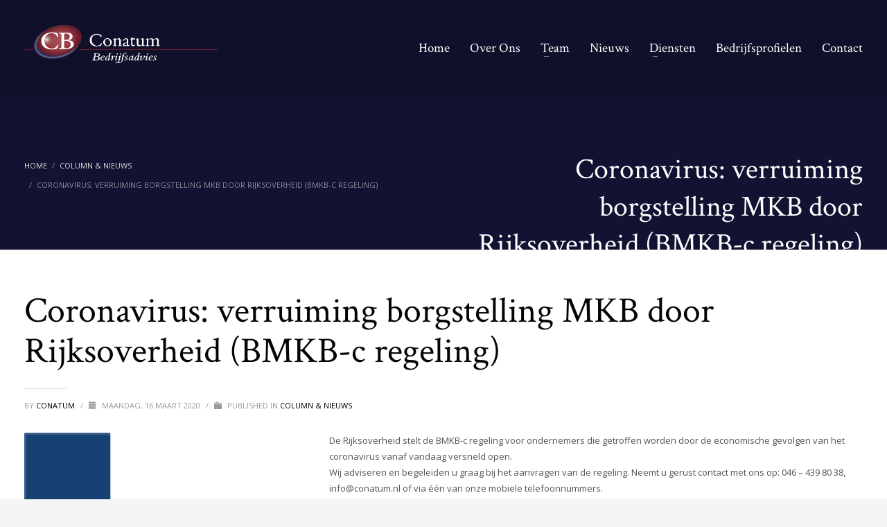

--- FILE ---
content_type: text/html; charset=UTF-8
request_url: https://conatum.nl/2020/03/16/bmkb-regeling-rijksoverheid/
body_size: 10403
content:
<!DOCTYPE html>
<html lang="nl">
<head><link rel="stylesheet" type="text/css" href="https://conatum.nl/wp-content/cache/minify/a306d.css?x33717" media="all" />

<meta charset="UTF-8"/>
<meta name="twitter:widgets:csp" content="on"/>
<link rel="profile" href="https://gmpg.org/xfn/11"/>
<link rel="pingback" href="https://conatum.nl/xmlrpc.php"/>

<title>Coronavirus: verruiming borgstelling MKB door Rijksoverheid (BMKB-c regeling) &#8211; Conatum Bedrijfsadvies</title>
<link rel='dns-prefetch' href='//fonts.googleapis.com' />
<link rel='dns-prefetch' href='//s.w.org' />
<link rel="alternate" type="application/rss+xml" title="Conatum Bedrijfsadvies &raquo; Feed" href="https://conatum.nl/feed/" />
<link rel="alternate" type="application/rss+xml" title="Conatum Bedrijfsadvies &raquo; Reactiesfeed" href="https://conatum.nl/comments/feed/" />
		<script type="text/javascript">
			window._wpemojiSettings = {"baseUrl":"https:\/\/s.w.org\/images\/core\/emoji\/11\/72x72\/","ext":".png","svgUrl":"https:\/\/s.w.org\/images\/core\/emoji\/11\/svg\/","svgExt":".svg","source":{"concatemoji":"https:\/\/conatum.nl\/wp-includes\/js\/wp-emoji-release.min.js?ver=4.9.26"}};
			!function(e,a,t){var n,r,o,i=a.createElement("canvas"),p=i.getContext&&i.getContext("2d");function s(e,t){var a=String.fromCharCode;p.clearRect(0,0,i.width,i.height),p.fillText(a.apply(this,e),0,0);e=i.toDataURL();return p.clearRect(0,0,i.width,i.height),p.fillText(a.apply(this,t),0,0),e===i.toDataURL()}function c(e){var t=a.createElement("script");t.src=e,t.defer=t.type="text/javascript",a.getElementsByTagName("head")[0].appendChild(t)}for(o=Array("flag","emoji"),t.supports={everything:!0,everythingExceptFlag:!0},r=0;r<o.length;r++)t.supports[o[r]]=function(e){if(!p||!p.fillText)return!1;switch(p.textBaseline="top",p.font="600 32px Arial",e){case"flag":return s([55356,56826,55356,56819],[55356,56826,8203,55356,56819])?!1:!s([55356,57332,56128,56423,56128,56418,56128,56421,56128,56430,56128,56423,56128,56447],[55356,57332,8203,56128,56423,8203,56128,56418,8203,56128,56421,8203,56128,56430,8203,56128,56423,8203,56128,56447]);case"emoji":return!s([55358,56760,9792,65039],[55358,56760,8203,9792,65039])}return!1}(o[r]),t.supports.everything=t.supports.everything&&t.supports[o[r]],"flag"!==o[r]&&(t.supports.everythingExceptFlag=t.supports.everythingExceptFlag&&t.supports[o[r]]);t.supports.everythingExceptFlag=t.supports.everythingExceptFlag&&!t.supports.flag,t.DOMReady=!1,t.readyCallback=function(){t.DOMReady=!0},t.supports.everything||(n=function(){t.readyCallback()},a.addEventListener?(a.addEventListener("DOMContentLoaded",n,!1),e.addEventListener("load",n,!1)):(e.attachEvent("onload",n),a.attachEvent("onreadystatechange",function(){"complete"===a.readyState&&t.readyCallback()})),(n=t.source||{}).concatemoji?c(n.concatemoji):n.wpemoji&&n.twemoji&&(c(n.twemoji),c(n.wpemoji)))}(window,document,window._wpemojiSettings);
		</script>
		<style type="text/css">
img.wp-smiley,
img.emoji {
	display: inline !important;
	border: none !important;
	box-shadow: none !important;
	height: 1em !important;
	width: 1em !important;
	margin: 0 .07em !important;
	vertical-align: -0.1em !important;
	background: none !important;
	padding: 0 !important;
}
</style>
<link rel='stylesheet' id='zn_all_g_fonts-css'  href='//fonts.googleapis.com/css?family=Crimson+Text%3Aregular%2Citalic%7COpen+Sans%3A300%2C300italic%2Cregular%2Citalic%2C600%2C600italic%2C700%2C700italic%2C800%2C800italic%7CRoboto+Condensed%3A300%2C300italic%2Cregular%2Citalic%2C700%2C700italic&#038;ver=4.9.26' type='text/css' media='all' />

<style id='rs-plugin-settings-inline-css' type='text/css'>
#rs-demo-id {}
</style>








<link rel='stylesheet' id='th-theme-print-stylesheet-css'  href='https://conatum.nl/wp-content/themes/kallyas/css/print.css?x33717' type='text/css' media='print' />

<link rel='stylesheet' id='wp-add-custom-css-css'  href='https://conatum.nl?display_custom_css=css&#038;ver=4.9.26' type='text/css' media='all' />
<script type="text/javascript" src="https://conatum.nl/wp-content/cache/minify/eff97.js?x33717"></script>




<script type='text/javascript'>
/* <![CDATA[ */
var SF_LDATA = {"ajax_url":"https:\/\/conatum.nl\/wp-admin\/admin-ajax.php","home_url":"https:\/\/conatum.nl\/"};
/* ]]> */
</script>
<script type="text/javascript" src="https://conatum.nl/wp-content/cache/minify/243c8.js?x33717"></script>


<link rel='https://api.w.org/' href='https://conatum.nl/wp-json/' />
<link rel="EditURI" type="application/rsd+xml" title="RSD" href="https://conatum.nl/xmlrpc.php?rsd" />
<link rel="wlwmanifest" type="application/wlwmanifest+xml" href="https://conatum.nl/wp-includes/wlwmanifest.xml" /> 
<link rel='prev' title='Waarom uw bedrijf in 2020 verkopen?' href='https://conatum.nl/2020/01/02/waarom-uw-bedrijf-in-2020-verkopen/' />
<link rel='next' title='Betalingsproblemen door coronavirus? Uitstel van betaling mogelijk voor ondernemers, inclusief zzp’ers' href='https://conatum.nl/2020/03/17/betalingsproblemen-door-coronavirus-uitstel-van-betaling-mogelijk-voor-ondernemers-inclusief-zzpers/' />
<meta name="generator" content="WordPress 4.9.26" />
<link rel="canonical" href="https://conatum.nl/2020/03/16/bmkb-regeling-rijksoverheid/" />
<link rel='shortlink' href='https://conatum.nl/?p=1178' />
<link rel="alternate" type="application/json+oembed" href="https://conatum.nl/wp-json/oembed/1.0/embed?url=https%3A%2F%2Fconatum.nl%2F2020%2F03%2F16%2Fbmkb-regeling-rijksoverheid%2F" />
<link rel="alternate" type="text/xml+oembed" href="https://conatum.nl/wp-json/oembed/1.0/embed?url=https%3A%2F%2Fconatum.nl%2F2020%2F03%2F16%2Fbmkb-regeling-rijksoverheid%2F&#038;format=xml" />
		<meta name="theme-color"
			  content="#b1a276">
				<meta name="viewport" content="width=device-width, initial-scale=1, maximum-scale=1"/>
		
		<!--[if lte IE 8]>
		<script type="text/javascript">
			var $buoop = {
				vs: {i: 10, f: 25, o: 12.1, s: 7, n: 9}
			};

			$buoop.ol = window.onload;

			window.onload = function () {
				try {
					if ($buoop.ol) {
						$buoop.ol()
					}
				}
				catch (e) {
				}

				var e = document.createElement("script");
				e.setAttribute("type", "text/javascript");
				e.setAttribute("src", "https://browser-update.org/update.js");
				document.body.appendChild(e);
			};
		</script>
		<![endif]-->

		<!-- for IE6-8 support of HTML5 elements -->
		<!--[if lt IE 9]>
		<script src="//html5shim.googlecode.com/svn/trunk/html5.js"></script>
		<![endif]-->
		
	<!-- Fallback for animating in viewport -->
	<noscript>
		<style type="text/css" media="screen">
			.zn-animateInViewport {visibility: visible;}
		</style>
	</noscript>
	<meta name="generator" content="Powered by Slider Revolution 5.4.3.1 - responsive, Mobile-Friendly Slider Plugin for WordPress with comfortable drag and drop interface." />
<script type="text/javascript">function setREVStartSize(e){
				try{ var i=jQuery(window).width(),t=9999,r=0,n=0,l=0,f=0,s=0,h=0;					
					if(e.responsiveLevels&&(jQuery.each(e.responsiveLevels,function(e,f){f>i&&(t=r=f,l=e),i>f&&f>r&&(r=f,n=e)}),t>r&&(l=n)),f=e.gridheight[l]||e.gridheight[0]||e.gridheight,s=e.gridwidth[l]||e.gridwidth[0]||e.gridwidth,h=i/s,h=h>1?1:h,f=Math.round(h*f),"fullscreen"==e.sliderLayout){var u=(e.c.width(),jQuery(window).height());if(void 0!=e.fullScreenOffsetContainer){var c=e.fullScreenOffsetContainer.split(",");if (c) jQuery.each(c,function(e,i){u=jQuery(i).length>0?u-jQuery(i).outerHeight(!0):u}),e.fullScreenOffset.split("%").length>1&&void 0!=e.fullScreenOffset&&e.fullScreenOffset.length>0?u-=jQuery(window).height()*parseInt(e.fullScreenOffset,0)/100:void 0!=e.fullScreenOffset&&e.fullScreenOffset.length>0&&(u-=parseInt(e.fullScreenOffset,0))}f=u}else void 0!=e.minHeight&&f<e.minHeight&&(f=e.minHeight);e.c.closest(".rev_slider_wrapper").css({height:f})					
				}catch(d){console.log("Failure at Presize of Slider:"+d)}
			};</script>
		<style type="text/css" id="wp-custom-css">
			/*
Je kunt hier je eigen CSS toevoegen.

Klik op het help icoon om meer te leren.
*/

.kl-blog-post-socsharing {
    margin-bottom: 20px;
    margin-top: 10px;
    padding: 0;
    list-style: none;
    display: none;
}

.searchandfilter ul li ul li ul {
    margin-left: 0;
	padding-left: 20px;
}

.searchandfilter ul>li>ul:not(.children) {
    padding-left: 0;
}

.searchandfilter li[data-sf-field-input-type=checkbox] label {
    color: white;
}

		</style>
	</head>

<body data-rsssl=1  class="post-template-default single single-post postid-1178 single-format-standard kl-skin--light" itemscope="itemscope" itemtype="https://schema.org/WebPage" >


<div class="login_register_stuff"></div><!-- end login register stuff -->		<div id="fb-root"></div>
		<script>(function (d, s, id) {
			var js, fjs = d.getElementsByTagName(s)[0];
			if (d.getElementById(id)) {return;}
			js = d.createElement(s); js.id = id;
			js.src = "https://connect.facebook.net/en_US/sdk.js";
			fjs.parentNode.insertBefore(js, fjs);
		}(document, 'script', 'facebook-jssdk'));</script>
		

<div id="page_wrapper">

<header id="header" class="site-header  style12    header--no-stick headerstyle-xs--image_color  sticky-resize headerstyle--image_color site-header--absolute nav-th--light sheader-sh--light"  data-original-sticky-textscheme="sh--light"  role="banner" itemscope="itemscope" itemtype="https://schema.org/WPHeader" >
		<div class="site-header-wrapper sticky-top-area">

		<div class="site-header-top-wrapper topbar-style--custom  sh--light">

			<div class="siteheader-container container">

				

			</div>
		</div><!-- /.site-header-top-wrapper -->

		<div class="kl-top-header site-header-main-wrapper clearfix  header-no-top  header-no-bottom  sh--light">

			<div class="container siteheader-container ">

				<div class='fxb-col fxb-basis-auto'>

					

<div class="fxb-row site-header-row site-header-main ">

	<div class='fxb-col fxb fxb-start-x fxb-center-y fxb-basis-auto fxb-grow-0 fxb-sm-half site-header-col-left site-header-main-left'>
				<div id="logo-container" class="logo-container  hasHoverMe logosize--no zn-original-logo">
			<!-- Logo -->
			<h3 class='site-logo logo ' id='logo'><a href='https://conatum.nl/' class='site-logo-anch'><img class="logo-img site-logo-img" src="https://conatum.nl/wp-content/uploads/2019/10/logo-conatum-4.0-1.png?x33717" width="280"  alt="Conatum Bedrijfsadvies" title="Bedrijfsoverdracht, Bedrijfswaardering, Financiering en Advies" data-mobile-logo="https://conatum.nl/wp-content/uploads/2019/10/logo-conatum-4.0-1.png" /></a></h3>			<!-- InfoCard -->
					</div>

			</div>

	<div class='fxb-col fxb fxb-center-x fxb-center-y fxb-basis-auto fxb-grow-0 site-header-col-center site-header-main-center'>
			</div>

	<div class='fxb-col fxb fxb-end-x fxb-center-y fxb-basis-auto fxb-sm-half site-header-col-right site-header-main-right'>

		<div class='fxb-col fxb fxb-end-x fxb-center-y fxb-basis-auto fxb-sm-half site-header-main-right-top'>
								<div class="sh-component main-menu-wrapper" role="navigation" itemscope="itemscope" itemtype="https://schema.org/SiteNavigationElement" >

					<div class="zn-res-menuwrapper">
			<a href="#" class="zn-res-trigger zn-menuBurger zn-menuBurger--1--s zn-menuBurger--anim1 " id="zn-res-trigger">
				<span></span>
				<span></span>
				<span></span>
			</a>
		</div><!-- end responsive menu -->
		<div id="main-menu" class="main-nav mainnav--sidepanel mainnav--active-text mainnav--pointer-dash nav-mm--light zn_mega_wrapper "><ul id="menu-main-menu" class="main-menu main-menu-nav zn_mega_menu "><li id="menu-item-36" class="main-menu-item menu-item menu-item-type-post_type menu-item-object-page menu-item-home menu-item-36  main-menu-item-top  menu-item-even menu-item-depth-0"><a href="https://conatum.nl/" class=" main-menu-link main-menu-link-top"><span>Home</span></a></li>
<li id="menu-item-37" class="main-menu-item menu-item menu-item-type-post_type menu-item-object-page menu-item-37  main-menu-item-top  menu-item-even menu-item-depth-0"><a href="https://conatum.nl/over-conatum-bedrijfsadvies-bv/" class=" main-menu-link main-menu-link-top"><span>Over ons</span></a></li>
<li id="menu-item-38" class="main-menu-item menu-item menu-item-type-custom menu-item-object-custom menu-item-has-children menu-item-38  main-menu-item-top  menu-item-even menu-item-depth-0"><a href="#" class=" main-menu-link main-menu-link-top"><span>Team</span></a>
<ul class="sub-menu clearfix">
	<li id="menu-item-40" class="main-menu-item menu-item menu-item-type-post_type menu-item-object-page menu-item-40  main-menu-item-sub  menu-item-odd menu-item-depth-1"><a href="https://conatum.nl/partners/maurice-wijts/" class=" main-menu-link main-menu-link-sub"><span>Maurice Wijts</span></a></li>
	<li id="menu-item-39" class="main-menu-item menu-item menu-item-type-post_type menu-item-object-page menu-item-39  main-menu-item-sub  menu-item-odd menu-item-depth-1"><a href="https://conatum.nl/partners/sjef-theunissen/" class=" main-menu-link main-menu-link-sub"><span>Sjef Theunissen</span></a></li>
</ul>
</li>
<li id="menu-item-1441" class="main-menu-item menu-item menu-item-type-taxonomy menu-item-object-category current-post-ancestor current-menu-parent current-post-parent menu-item-1441  main-menu-item-top  menu-item-even menu-item-depth-0"><a href="https://conatum.nl/category/column-nieuws/" class=" main-menu-link main-menu-link-top"><span>Nieuws</span></a></li>
<li id="menu-item-43" class="main-menu-item menu-item menu-item-type-custom menu-item-object-custom current-post-parent menu-item-has-children menu-item-43  main-menu-item-top  menu-item-even menu-item-depth-0"><a href="#" class=" main-menu-link main-menu-link-top"><span>Diensten</span></a>
<ul class="sub-menu clearfix">
	<li id="menu-item-201" class="main-menu-item menu-item menu-item-type-custom menu-item-object-custom menu-item-has-children menu-item-201  main-menu-item-sub  menu-item-odd menu-item-depth-1"><a href="#" class=" main-menu-link main-menu-link-sub"><span>Bedrijfsovername</span></a>
	<ul class="sub-menu clearfix">
		<li id="menu-item-44" class="main-menu-item menu-item menu-item-type-post_type menu-item-object-page menu-item-44  main-menu-item-sub main-menu-item-sub-sub menu-item-even menu-item-depth-2"><a href="https://conatum.nl/werkgebieden/bedrijf-verkopen/" class=" main-menu-link main-menu-link-sub"><span>Bedrijf verkopen</span></a></li>
		<li id="menu-item-45" class="main-menu-item menu-item menu-item-type-post_type menu-item-object-page menu-item-45  main-menu-item-sub main-menu-item-sub-sub menu-item-even menu-item-depth-2"><a href="https://conatum.nl/werkgebieden/bedrijf-kopen/" class=" main-menu-link main-menu-link-sub"><span>Bedrijf kopen</span></a></li>
		<li id="menu-item-46" class="main-menu-item menu-item menu-item-type-post_type menu-item-object-page menu-item-46  main-menu-item-sub main-menu-item-sub-sub menu-item-even menu-item-depth-2"><a href="https://conatum.nl/werkgebieden/familie-bedrijven/" class=" main-menu-link main-menu-link-sub"><span>Familiebedrijven</span></a></li>
		<li id="menu-item-47" class="main-menu-item menu-item menu-item-type-post_type menu-item-object-page menu-item-47  main-menu-item-sub main-menu-item-sub-sub menu-item-even menu-item-depth-2"><a href="https://conatum.nl/werkgebieden/management-buy-in/" class=" main-menu-link main-menu-link-sub"><span>Management Buy In</span></a></li>
		<li id="menu-item-48" class="main-menu-item menu-item menu-item-type-post_type menu-item-object-page menu-item-48  main-menu-item-sub main-menu-item-sub-sub menu-item-even menu-item-depth-2"><a href="https://conatum.nl/werkgebieden/management-buy-out/" class=" main-menu-link main-menu-link-sub"><span>Management Buy Out</span></a></li>
	</ul>
</li>
	<li id="menu-item-49" class="main-menu-item menu-item menu-item-type-post_type menu-item-object-page menu-item-49  main-menu-item-sub  menu-item-odd menu-item-depth-1"><a href="https://conatum.nl/werkgebieden/waardbepaling-bedrijf/" class=" main-menu-link main-menu-link-sub"><span>Bedrijfswaardering</span></a></li>
	<li id="menu-item-50" class="main-menu-item menu-item menu-item-type-post_type menu-item-object-page menu-item-50  main-menu-item-sub  menu-item-odd menu-item-depth-1"><a href="https://conatum.nl/werkgebieden/financiering/" class=" main-menu-link main-menu-link-sub"><span>Bedrijfsfinanciering</span></a></li>
	<li id="menu-item-51" class="main-menu-item menu-item menu-item-type-post_type menu-item-object-page menu-item-51  main-menu-item-sub  menu-item-odd menu-item-depth-1"><a href="https://conatum.nl/werkgebieden/strategisch-advies/" class=" main-menu-link main-menu-link-sub"><span>(Strategisch) Advies</span></a></li>
	<li id="menu-item-189" class="main-menu-item menu-item menu-item-type-post_type menu-item-object-page menu-item-189  main-menu-item-sub  menu-item-odd menu-item-depth-1"><a href="https://conatum.nl/werkgebieden/management-begeleiding/" class=" main-menu-link main-menu-link-sub"><span>Management begeleiding</span></a></li>
</ul>
</li>
<li id="menu-item-103" class="main-menu-item menu-item menu-item-type-post_type menu-item-object-page menu-item-103  main-menu-item-top  menu-item-even menu-item-depth-0"><a href="https://conatum.nl/bedrijfsprofielen/" class=" main-menu-link main-menu-link-top"><span>Bedrijfsprofielen</span></a></li>
<li id="menu-item-53" class="main-menu-item menu-item menu-item-type-post_type menu-item-object-page menu-item-53  main-menu-item-top  menu-item-even menu-item-depth-0"><a href="https://conatum.nl/contact/" class=" main-menu-link main-menu-link-top"><span>Contact</span></a></li>
</ul></div>		</div>
		<!-- end main_menu -->
				</div>

		
	</div>

</div><!-- /.site-header-main -->


				</div>

							</div><!-- /.siteheader-container -->

		</div><!-- /.site-header-main-wrapper -->

		

	</div><!-- /.site-header-wrapper -->
	</header>
<div id="page_header" class="page-subheader page-subheader--auto page-subheader--inherit-hp uh_zn_def_header_style  psubhead-stheader--absolute sh-tcolor--light">

    <div class="bgback"></div>

    
    <div class="th-sparkles"></div>

    <!-- DEFAULT HEADER STYLE -->
    <div class="ph-content-wrap">
        <div class="ph-content-v-center">
            <div>
                <div class="container">
                    <div class="row">
                                                <div class="col-sm-6">
                            <ul vocab="http://schema.org/" typeof="BreadcrumbList" class="breadcrumbs fixclear bread-style--minimal"><li property="itemListElement" typeof="ListItem"><a property="item" typeof="WebPage" href="https://conatum.nl">Home</a></li><li property="itemListElement" typeof="ListItem"><a property="item" typeof="WebPage"  href="https://conatum.nl/category/column-nieuws/">Column &amp; Nieuws</a></li><li>Coronavirus: verruiming borgstelling MKB door Rijksoverheid (BMKB-c regeling)</li></ul>&nbsp;                            <div class="clearfix"></div>
                        </div>
                        
                                                <div class="col-sm-6">
                            <div class="subheader-titles">
                                <h2 class="subheader-maintitle" itemprop="headline" >Coronavirus: verruiming borgstelling MKB door Rijksoverheid (BMKB-c regeling)</h2>                            </div>
                        </div>
                                            </div>
                    <!-- end row -->
                </div>
            </div>
        </div>
    </div>
    <div class="zn_header_bottom_style"></div></div>

	<section id="content" class="site-content">
		<div class="container">
			<div class="row">

				<!--// Main Content: page content from WP_EDITOR along with the appropriate sidebar if one specified. -->
				<div class="col-md-12" role="main" itemprop="mainContentOfPage" >
					<div id="th-content-post">
						<div id="post-1178" class="kl-single-layout--classic post-1178 post type-post status-publish format-standard has-post-thumbnail hentry category-column-nieuws">

    
    <div class="itemView clearfix eBlog kl-blog kl-blog-list-wrapper kl-blog--style-light ">

        <h1 class="page-title kl-blog-post-title entry-title" itemprop="headline" >Coronavirus: verruiming borgstelling MKB door Rijksoverheid (BMKB-c regeling)</h1><div class="kl-blog-post" itemscope="itemscope" itemtype="https://schema.org/Blog" >

    <div class="itemHeader kl-blog-post-header">
    <div class="post_details kl-blog-post-details kl-font-alt">
        <span class="itemAuthor kl-blog-post-details-author vcard author"  itemprop="author" itemscope="itemscope" itemtype="https://schema.org/Person" >
	by	<span class="fn">
		<a class=" kl-blog-post-author-link" href="https://conatum.nl/author/admin/">
			Conatum		</a>
	</span>
</span>
        <span class="infSep kl-blog-post-details-sep "> / </span>
        <span class="itemDateCreated kl-blog-post-date" itemprop="datePublished" >
	<span class="kl-blog-post-date-icon glyphicon glyphicon-calendar"></span>
	<span class="updated">
		maandag, 16 maart 2020	</span>
</span>
        <span class="infSep kl-blog-post-details-sep"> / </span>
        <span class="itemCategory kl-blog-post-category">
    <span class="kl-blog-post-category-icon glyphicon glyphicon-folder-close"></span>
    Published in </span>
<a href="https://conatum.nl/category/column-nieuws/" rel="category tag">Column &amp; Nieuws</a>    </div>
</div>
<!-- end itemheader -->
<div class="itemBody kl-blog-post-body kl-blog-cols-1" itemprop="text" >
    <!-- Blog Image -->
    <a data-lightbox="image" href="https://conatum.nl/wp-content/uploads/2020/03/Foto-Rijksoverheid.png?x33717" class="hoverBorder pull-left kl-blog-post-img kl-blog-post--default-view" ><img src="https://conatum.nl/wp-content/uploads/2020/03/Foto-Rijksoverheid-420x280_c.png?x33717" width="420" height="280" alt="" title="Foto Rijksoverheid"/></a>    <!-- Blog Content -->
    <p>De Rijksoverheid stelt de BMKB-c regeling voor ondernemers die getroffen worden door de economische gevolgen van het coronavirus vanaf vandaag versneld open.<br />
Wij adviseren en begeleiden u graag bij het aanvragen van de regeling. Neemt u gerust contact met ons op: 046 &#8211; 439 80 38, info@conatum.nl of via één van onze mobiele telefoonnummers.  </p>
<p>Klik <a href="https://www.rijksoverheid.nl/actueel/nieuws/2020/03/15/coronavirus-verruiming-bmkb-regeling-voor-ondernemers-versneld-opengesteld">hier</a> voor meer informatie van de Rijksoverheid.</p>

</div>
<!-- end item body -->
<div class="clearfix"></div>
<!-- Social sharing -->
<ul class="itemSocialSharing kl-blog-post-socsharing clearfix">

    <!-- Facebook Button -->
    <li class="itemFacebookButton kl-blog-post-socsharing-fb">
        <div class="fb-like" data-href="https://conatum.nl/2020/03/16/bmkb-regeling-rijksoverheid/" data-send="false" data-layout="button_count" data-width="90" data-show-faces="false"></div>
    </li>

    <!-- Google +1 Button -->
    <li class="itemGooglePlusOneButton kl-blog-post-socsharing-gp">
        <script type="text/javascript">
            jQuery(function($){
                var po = document.createElement('script');
                po.type = 'text/javascript';
                po.async = true;
                po.src = 'https://apis.google.com/js/plusone.js';
                var s = document.getElementsByTagName('script')[0];
                s.parentNode.insertBefore(po, s);
            });
        </script>
        <div class="g-plusone" data-size="medium"></div>
    </li>

    <!-- Twitter Button -->
    <li class="itemTwitterButton kl-blog-post-socsharing-tw">
        <a href="//twitter.com/share" class="twitter-share-button" data-count="horizontal">Tweet</a>
        <script>window.twttr = (function(d, s, id) {
          var js, fjs = d.getElementsByTagName(s)[0],
            t = window.twttr || {};
          if (d.getElementById(id)) return t;
          js = d.createElement(s);
          js.id = id;
          js.src = "https://platform.twitter.com/widgets.js";
          fjs.parentNode.insertBefore(js, fjs);

          t._e = [];
          t.ready = function(f) {
            t._e.push(f);
          };

          return t;
        }(document, "script", "twitter-wjs"));</script>
    </li>

    <!-- Pin Button -->
    <li class="kl-blog-post-socsharing-pin">
      <a data-pin-do="buttonPin" data-pin-count="beside" data-pin-save="true" href="https://www.pinterest.com/pin/create/button/?url=https%3A%2F%2Fconatum.nl%2F2020%2F03%2F16%2Fbmkb-regeling-rijksoverheid%2F" class="pin-it-button"></a>
        <script async defer src="//assets.pinterest.com/js/pinit.js"></script>
    </li>

</ul><!-- end social sharing -->
	<div class="post-author kl-blog-post-author">
		<div class="author-avatar kl-blog-post-author-avatar">
			<img alt='' src='https://secure.gravatar.com/avatar/c753dfa753af19b1fd8c543f60dd9d07?s=100&#038;d=mm&#038;r=g' srcset="https://secure.gravatar.com/avatar/c753dfa753af19b1fd8c543f60dd9d07?s=200&#038;d=mm&#038;r=g 2x" class='avatar avatar-100 photo' height='100' width='100' />		</div>
		<div class="author-details kl-blog-post-author-details">
			<h4 class="kl-blog-post-author-title" itemprop="author" itemscope="itemscope" itemtype="https://schema.org/Person" >About <span class="author vcard" rel="author">Conatum</span></h4>
					</div>
	</div>
	<div class="clearfix"></div>
	    <div class="related-articles kl-blog-related">

        <h3 class="rta-title kl-blog-related-title" itemprop="headline" >What you can read next</h3>

        <div class="row kl-blog-related-row">
            <div class="col-sm-4">
    <div class="rta-post kl-blog-related-post">
        <a class="kl-blog-related-post-link" href="https://conatum.nl/2020/03/20/overzicht-met-economische-crisismaatregelen/">
                    <img class="kl-blog-related-post-img" src="https://conatum.nl/wp-content/uploads/2020/03/Foto-Rijksoverheid-370x240_c.png?x33717" width="370" height="240" alt="" title="Foto Rijksoverheid"/></a>        <h5 class="kl-blog-related-post-title"><a class="kl-blog-related-post-title-link" href="https://conatum.nl/2020/03/20/overzicht-met-economische-crisismaatregelen/">Overzicht met economische crisismaatregelen</a></h5>
    </div>
</div>
<div class="col-sm-4">
    <div class="rta-post kl-blog-related-post">
        <a class="kl-blog-related-post-link" href="https://conatum.nl/2020/11/03/een-nieuwe-werkgever-voor-personeel-als-belangrijkste-doel-bedrijfsoverdracht/">
                    <img class="kl-blog-related-post-img" src="https://conatum.nl/wp-content/uploads/2019/05/Foto-Website-370x240_c.jpg?x33717" width="370" height="240" alt="" title="Foto Website"/></a>        <h5 class="kl-blog-related-post-title"><a class="kl-blog-related-post-title-link" href="https://conatum.nl/2020/11/03/een-nieuwe-werkgever-voor-personeel-als-belangrijkste-doel-bedrijfsoverdracht/">Een nieuwe werkgever voor personeel als belangrijkste doel bedrijfsoverdracht</a></h5>
    </div>
</div>
<div class="col-sm-4">
    <div class="rta-post kl-blog-related-post">
        <a class="kl-blog-related-post-link" href="https://conatum.nl/2023/03/13/bedrijf-overnemen-met-of-zonder-eigen-vermogen/">
                    <img class="kl-blog-related-post-img" src="https://conatum.nl/wp-content/uploads/2016/11/Legal-Scales-Image-Hoyt-Law-Firm-370x240_c.jpg?x33717" width="370" height="240" alt="" title="Legal-Scales-Image-Hoyt-Law-Firm"/></a>        <h5 class="kl-blog-related-post-title"><a class="kl-blog-related-post-title-link" href="https://conatum.nl/2023/03/13/bedrijf-overnemen-met-of-zonder-eigen-vermogen/">Bedrijf overnemen met of zonder eigen vermogen?</a></h5>
    </div>
</div>
        </div>

    </div>
    
</div><!-- /.kl-blog-post -->
    </div>
    <!-- End Item Layout -->
</div>
					</div><!--// #th-content-post -->
				</div>

							</div>
		</div>
	</section><!--// #content -->
<div class="znpb-footer-smart-area" >		<section class="zn_section eluid433bf717     section-sidemargins    section--no " id="eluid433bf717"  >

			
			<div class="zn_section_size container zn-section-height--auto zn-section-content_algn--top ">

				<div class="row ">
					
		<div class="eluid16b2ad77            col-md-4 col-sm-4   znColumnElement"  id="eluid16b2ad77" >

			
			<div class="znColumnElement-innerWrapper-eluid16b2ad77 znColumnElement-innerWrapper znColumnElement-innerWrapper--valign-top znColumnElement-innerWrapper--halign-left " >

				<div class="znColumnElement-innerContent">					<div class="kl-title-block clearfix tbk--text- tbk--left text-left tbk-symbol--  tbk-icon-pos--after-title eluidd733662a " ><h4 class="tbk__title" itemprop="headline" >CONATUM BEDRIJFSADVIES B.V.</h4><p class="tbk__subtitle" itemprop="alternativeHeadline" >Markt 14 | 6211 CJ  Maastricht<br>

046 - 439 80 38<br>
info@conatum.nl<br></p></div>				</div>
			</div>

			
		</div>
	
		<div class="eluid274e4327            col-md-4 col-sm-4   znColumnElement"  id="eluid274e4327" >

			
			<div class="znColumnElement-innerWrapper-eluid274e4327 znColumnElement-innerWrapper znColumnElement-innerWrapper--valign-top znColumnElement-innerWrapper--halign-left " >

				<div class="znColumnElement-innerContent">					<div class="kl-title-block clearfix tbk--text- tbk--left text-left tbk-symbol--  tbk-icon-pos--after-title eluid7e9e08fe " ><h4 class="tbk__title" itemprop="headline" >KLAAR VOOR EEN STRATEGISCHE KEUZE?</h4></div><div class="kl-title-block clearfix tbk--text- tbk--left text-left tbk-symbol--  tbk-icon-pos--after-title eluid73a1f7f0 " ><h4 class="tbk__title" itemprop="headline" >+31 46 - 439 80 38</h4><div class="tbk__text"><p>info@conatum.nl</p>
</div></div><div class="elm-socialicons eluide488a977  text-left sc-icon--left elm-socialicons--light element-scheme--light" ><ul class="elm-social-icons sc--clean sh--rounded sc-lay--normal clearfix"><li class="elm-social-icons-item"><a href="https://www.facebook.com/Conatum.Bedrijfsadvies.BV/"  class="elm-sc-link elm-sc-icon-0"  target="_self"  itemprop="url" ><span class="elm-sc-icon " data-zniconfam="kl-social-icons" data-zn_icon=""></span></a><div class="clearfix"></div></li><li class="elm-social-icons-item"><a href="https://www.linkedin.com/company/conatum-bedrijfsadvies"  class="elm-sc-link elm-sc-icon-1"  target="_self"  itemprop="url" ><span class="elm-sc-icon " data-zniconfam="kl-social-icons" data-zn_icon=""></span></a><div class="clearfix"></div></li></ul></div>				</div>
			</div>

			
		</div>
	
		<div class="eluid1ccae7dc            col-md-4 col-sm-4   znColumnElement"  id="eluid1ccae7dc" >

			
			<div class="znColumnElement-innerWrapper-eluid1ccae7dc znColumnElement-innerWrapper znColumnElement-innerWrapper--valign-top znColumnElement-innerWrapper--halign-left " >

				<div class="znColumnElement-innerContent">					<div class="kl-title-block clearfix tbk--text- tbk--left text-left tbk-symbol--  tbk-icon-pos--after-title eluidb68856e7 " ><h4 class="tbk__title" itemprop="headline" >INSCHRIJVEN NIEUWSBRIEF</h4></div>
        <div class="elm-nlbox eluid86dd1f12  nlbox--style-lined_light nlbox--layout-rows" >
			                <form method="post" class="elm-nlbox__form js-mcForm clearfix" data-url="https://conatum.nl/" name="newsletter_form">
                    <input type="text" name="mc_email" class="elm-nlbox__input nl-email form-control js-mcForm-email btn--square" value="" placeholder="Vul hier je e-mail adres in" required="required"/>
                    <button type="submit" name="submit" class="elm-nlbox__submit btn--square">
						INSCHRIJVEN                    </button>
					<input type="hidden" name="mailchimp_list" class="nl-lid" value="c5ce9ab003"/>
					<input type="hidden" name="action" value="hg_mailchimp_register" />
					<input type="hidden" name="nonce" value="44845cc459" class="zn_hg_mailchimp"/>                </form>
				<div class="elm-nlbox__result zn_mailchimp_result"></div>
				<div class="zn-mcNl-result js-mcForm-result"></div>
				        </div><!-- /.newsletter-box -->
						</div>
			</div>

			
		</div>
	
		<div class="eluid0b365828            col-md-12 col-sm-12   znColumnElement"  id="eluid0b365828" >

			
			<div class="znColumnElement-innerWrapper-eluid0b365828 znColumnElement-innerWrapper znColumnElement-innerWrapper--valign-top znColumnElement-innerWrapper--halign-left " >

				<div class="znColumnElement-innerContent">					
        <div class="zn_custom_container eluidd73430d5  smart-cnt--default   clearfix" >
						
			<div class="row zn_col_container-smart_container ">
			
		<div class="eluided3b81d0            col-md-7 col-sm-7   znColumnElement"  id="eluided3b81d0" >

			
			<div class="znColumnElement-innerWrapper-eluided3b81d0 znColumnElement-innerWrapper znColumnElement-innerWrapper--valign-center znColumnElement-innerWrapper--halign-left " >

				<div class="znColumnElement-innerContent">					<div class="elm-custommenu clearfix eluide3c943d6  text-left elm-custommenu--h1" ><ul id="eluide3c943d6" class="elm-cmlist clearfix elm-cmlist--skin-dark element-scheme--dark zn_dummy_value elm-cmlist--h1 elm-cmlist--dropDown nav-with-smooth-scroll"><li id="menu-item-755" class="menu-item menu-item-type-post_type menu-item-object-page menu-item-755"><a href="https://conatum.nl/privacy-policy-cookie-verklaring/"><span>Privacy Policy &#038; Cookie verklaring</span></a></li>
<li id="menu-item-754" class="menu-item menu-item-type-post_type menu-item-object-page menu-item-754"><a href="https://conatum.nl/disclaimer/"><span>Algemene Voorwaarden &#038; Disclaimer</span></a></li>
</ul></div>				</div>
			</div>

			
		</div>
	
		<div class="eluidbf063df5            col-md-5 col-sm-5   znColumnElement"  id="eluidbf063df5" >

			
			<div class="znColumnElement-innerWrapper-eluidbf063df5 znColumnElement-innerWrapper znColumnElement-innerWrapper--valign-center znColumnElement-innerWrapper--halign-left " >

				<div class="znColumnElement-innerContent">					<div class="kl-title-block clearfix tbk--text- tbk--right text-right tbk-symbol--  tbk-icon-pos--after-title eluid1cda302f " ><p class="tbk__subtitle" itemprop="alternativeHeadline" >©opyright Conatum Bedrijfsadvies B.V. | Ontwerp ICT Service Limburg</p></div>				</div>
			</div>

			
		</div>
	        </div>
				        </div><!-- /.zn_custom_container -->


						</div>
			</div>

			
		</div>
	
				</div>
			</div>

					</section>


		</div></div><!-- end page_wrapper -->

<a href="#" id="totop" class="u-trans-all-2s js-scroll-event" data-forch="300" data-visibleclass="on--totop">TOP</a>

<script type='text/javascript'>
/* <![CDATA[ */
var ajax = {"url":"https:\/\/conatum.nl\/wp-admin\/admin-ajax.php"};
/* ]]> */
</script>


<script type="text/javascript" src="https://conatum.nl/wp-content/cache/minify/f87f8.js?x33717"></script>

<script type='text/javascript'>
jQuery(document).ready(function(jQuery){jQuery.datepicker.setDefaults({"closeText":"Sluiten","currentText":"Vandaag","monthNames":["januari","februari","maart","april","mei","juni","juli","augustus","september","oktober","november","december"],"monthNamesShort":["jan","feb","mrt","apr","mei","jun","jul","aug","sep","okt","nov","dec"],"nextText":"Volgende","prevText":"Vorige","dayNames":["zondag","maandag","dinsdag","woensdag","donderdag","vrijdag","zaterdag"],"dayNamesShort":["zo","ma","di","wo","do","vr","za"],"dayNamesMin":["Z","M","D","W","D","V","Z"],"dateFormat":"d MM yy","firstDay":1,"isRTL":false});});
</script>
<script type='text/javascript'>
/* <![CDATA[ */
var hgMailchimpConfig = {"ajaxurl":"\/wp-admin\/admin-ajax.php","l10n":{"error":"Error:"}};
/* ]]> */
</script>


<script type="text/javascript" src="https://conatum.nl/wp-content/cache/minify/c1f42.js?x33717"></script>

<script type='text/javascript'>
/* <![CDATA[ */
var zn_do_login = {"ajaxurl":"\/wp-admin\/admin-ajax.php","add_to_cart_text":"Item Added to cart!"};
var ZnThemeAjax = {"ajaxurl":"\/wp-admin\/admin-ajax.php","zn_back_text":"Back","zn_color_theme":"light","res_menu_trigger":"992","top_offset_tolerance":"","logout_url":"https:\/\/conatum.nl\/wp-login.php?action=logout&redirect_to=https%3A%2F%2Fconatum.nl&_wpnonce=dd74a8f856"};
var ZnSmoothScroll = {"type":"0.25","touchpadSupport":"no"};
/* ]]> */
</script>


<script type="text/javascript" src="https://conatum.nl/wp-content/cache/minify/f088a.js?x33717"></script>

<script type='text/javascript'>
/* <![CDATA[ */
var ZionBuilderFrontend = {"allow_video_on_mobile":""};
/* ]]> */
</script>

<script type="text/javascript" src="https://conatum.nl/wp-content/cache/minify/c79f8.js?x33717"></script>

<svg style="position: absolute; width: 0; height: 0; overflow: hidden;" version="1.1" xmlns="http://www.w3.org/2000/svg" xmlns:xlink="http://www.w3.org/1999/xlink">
 <defs>

  <symbol id="icon-znb_close-thin" viewBox="0 0 100 100">
   <path d="m87.801 12.801c-1-1-2.6016-1-3.5 0l-33.801 33.699-34.699-34.801c-1-1-2.6016-1-3.5 0-1 1-1 2.6016 0 3.5l34.699 34.801-34.801 34.801c-1 1-1 2.6016 0 3.5 0.5 0.5 1.1016 0.69922 1.8008 0.69922s1.3008-0.19922 1.8008-0.69922l34.801-34.801 33.699 33.699c0.5 0.5 1.1016 0.69922 1.8008 0.69922 0.69922 0 1.3008-0.19922 1.8008-0.69922 1-1 1-2.6016 0-3.5l-33.801-33.699 33.699-33.699c0.89844-1 0.89844-2.6016 0-3.5z"/>
  </symbol>


  <symbol id="icon-znb_play" viewBox="0 0 22 28">
   <path d="M21.625 14.484l-20.75 11.531c-0.484 0.266-0.875 0.031-0.875-0.516v-23c0-0.547 0.391-0.781 0.875-0.516l20.75 11.531c0.484 0.266 0.484 0.703 0 0.969z"></path>
  </symbol>

 </defs>
</svg>
</body>
</html>

<!--
Performance optimized by W3 Total Cache. Learn more: https://www.w3-edge.com/products/

Object Caching 65/126 objects using disk
Page Caching using disk: enhanced 
Content Delivery Network via N/A
Minified using disk
Database Caching 4/26 queries in 0.028 seconds using disk

Served from: conatum.nl @ 2026-01-26 18:01:01 by W3 Total Cache
-->

--- FILE ---
content_type: text/html; charset=utf-8
request_url: https://accounts.google.com/o/oauth2/postmessageRelay?parent=https%3A%2F%2Fconatum.nl&jsh=m%3B%2F_%2Fscs%2Fabc-static%2F_%2Fjs%2Fk%3Dgapi.lb.en.2kN9-TZiXrM.O%2Fd%3D1%2Frs%3DAHpOoo_B4hu0FeWRuWHfxnZ3V0WubwN7Qw%2Fm%3D__features__
body_size: 162
content:
<!DOCTYPE html><html><head><title></title><meta http-equiv="content-type" content="text/html; charset=utf-8"><meta http-equiv="X-UA-Compatible" content="IE=edge"><meta name="viewport" content="width=device-width, initial-scale=1, minimum-scale=1, maximum-scale=1, user-scalable=0"><script src='https://ssl.gstatic.com/accounts/o/2580342461-postmessagerelay.js' nonce="arHP0VGZGH9Xf90oHrMPDw"></script></head><body><script type="text/javascript" src="https://apis.google.com/js/rpc:shindig_random.js?onload=init" nonce="arHP0VGZGH9Xf90oHrMPDw"></script></body></html>

--- FILE ---
content_type: text/css;charset=UTF-8
request_url: https://conatum.nl/?display_custom_css=css&ver=4.9.26
body_size: 259
content:
.zn_sidebar {
    padding: 20px 15px;
    border-radius: 3px;
    margin-bottom: 20px;
    background: #121232;
    box-shadow: 0 10px 10px -10px rgba(0,0,0,.15);

.uwpqsf_class > span[class*='taxolabel-'], .uwpqsf_class > span[class*='cmflabel-'] {
    float: left;
    padding: 5px;
    font-weight: bold !important;
    clear: both;
    width: 100%;
    color: white;
}

.kl-blog-item-comments-link {
    font-size: 10px;
    text-transform: uppercase;
    display: none;
}

#uwpqsf_id {
    /* border: 1px solid #ccc; */
}

.searchandfilter ul>li>ul:not(.children) {
    margin-left: -77px;
}